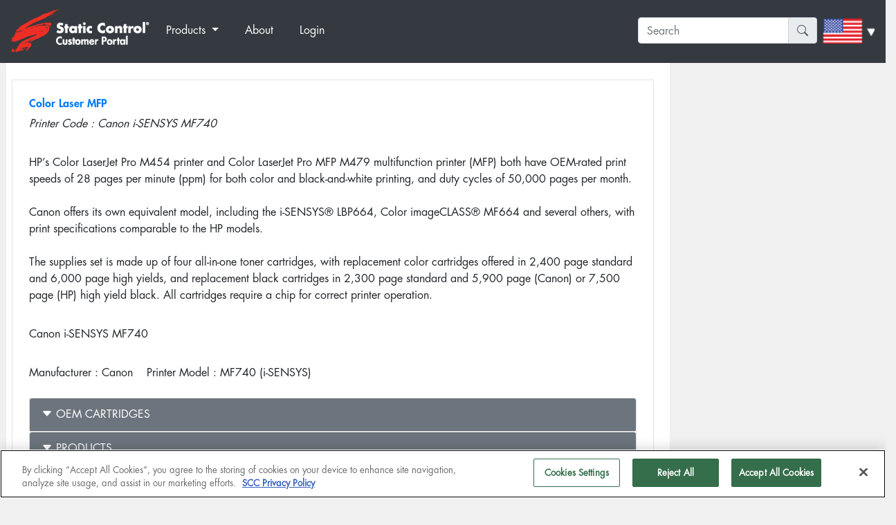

--- FILE ---
content_type: text/html; charset=utf-8
request_url: https://customer.scc-inc.com/Products/Printers/Canon%20i-SENSYS%20MF740
body_size: 53252
content:
<!DOCTYPE html>
<html>
<head>
    <!-- OneTrust Cookies Consent Notice start for scc-inc.com -->
    <script src="https://cdn.cookielaw.org/scripttemplates/otSDKStub.js" type="text/javascript" charset="UTF-8" data-domain-script="2daaef26-71d8-474e-9eb2-ccfcb921c2c7"></script>
    <script type="text/javascript">
        function OptanonWrapper() { }
    </script>
    <!-- OneTrust Cookies Consent Notice end for scc-inc.com -->

    <meta charset="utf-8" />
    <meta name="author" content="John Scadden - Sharky99x" />
    <meta name="viewport" content="width=device-width, initial-scale=1.0" />
    <meta http-equiv="Cache-Control" content="no-cache, no-store, must-revalidate" />
    <meta http-equiv="Pragma" content="no-cache" />
    <meta http-equiv="Expires" content="0" />

    <title> - SCC ECOM Portal</title>

    <script src="/bundles/jquery?v=NO0QI0uYKFlQdqJaBQeZLy8m0rfXF4uX_XQdBBY4Tz41"></script>

    <script src="/bundles/jqueryval?v=a93oPFgODUfayRvMOGDrVQ-5cKhHah-SZbLz-Rcl5-E1"></script>

    <script src="/bundles/modernizr?v=inCVuEFe6J4Q07A0AcRsbJic_UE5MwpRMNGcOtk94TE1"></script>


    <script src="/bundles/bootstrap?v=TF-Qkr_JTLYNiVi2ggSbspdJzlIY6TYJLv6nbDnR8uE1"></script>

    <script src="/bundles/3party?v=BnWrUNvC12SFvSDVG6HVUhHW_bQOMXJOccpxSeaSL7A1"></script>

    <link href="/Content/css?v=uoLcTAkZtxDTjqEG6kKUv59H7c_CdU8ryLG78VWY21o1" rel="stylesheet"/>

    <link rel="stylesheet" href="https://cdn.jsdelivr.net/npm/bootstrap-icons@1.9.1/font/bootstrap-icons.css">

</head>
<body>
    <div class="container-fluid header p-0">
        <div class="navbar navbar-expand-lg navbar-light bg-dark navbar-fixed-top">
            <nav class="w-100 navbar fixed-top navbar-expand-lg navbar-dark bg-dark">
    <a class="navbar-brand" href="/">
        <img src="/Images/Header_logo-and-customer-portal.png" width="200" alt="Static Control" title="Static Control" />
    </a>
    <button class="navbar-toggler" type="button" data-toggle="collapse" data-target="#navbarNavDropdown" aria-controls="navbarNavDropdown" aria-expanded="false" aria-label="Toggle navigation">
        <span class="navbar-toggler-icon"></span>
    </button>

    <div class="collapse navbar-collapse" id="navbarNavDropdown">
        <ul class="navbar-nav mr-auto">
                        <li class="nav-item dropdown">
                            <a href="#" class="nav-link dropdown-toggle" data-toggle="dropdown" role="button" aria-haspopup="true" aria-expanded="false">
                                <span class="nav-label">Products</span> <span class="caret"></span>
                            </a>
                                <ul class="dropdown-menu">
                                            <li class="nav-item">
                                                <a class="nav-link dropdown-item" href="/Products/Search">Search</a>

                                                <!-- div class="dropdown-divider"><div> -->
                                            </li>
                                            <li class="nav-item">
                                                <a class="nav-link dropdown-item" href="/Products/Search_TechDocs">Technical Documents Search</a>

                                                <!-- div class="dropdown-divider"><div> -->
                                            </li>
                                </ul>
                        </li>
                        <li class="nav-item">
                            <a class="nav-link" href="https://www.scc-inc.com">About</a>
                        </li>

                <li class="nav-item">
                    <a href="/Account/Login" class="nav-link">Login</a>
                </li>

        </ul>


        <form id="frmMenuSearch" class="frmProdSearch form-inline my-2 my-lg-0 ui-front">
            <div class="input-group md-form form-sm form-2 pl-0">
                <input class="form-control my-0 py-1 grey-border prod-autocomplete" id="if-SearchBar" type="text" placeholder="Search" aria-label="Search">
                <div class="input-group-append">
                    <button class="input-group-text red lighten-3" id="basic-text1" type="submit">
                        <svg width="1em" height="1em" viewBox="0 0 16 16" class="bi bi-search" fill="currentColor" xmlns="http://www.w3.org/2000/svg">
                            <path fill-rule="evenodd" d="M10.442 10.442a1 1 0 0 1 1.415 0l3.85 3.85a1 1 0 0 1-1.414 1.415l-3.85-3.85a1 1 0 0 1 0-1.415z" />
                            <path fill-rule="evenodd" d="M6.5 12a5.5 5.5 0 1 0 0-11 5.5 5.5 0 0 0 0 11zM13 6.5a6.5 6.5 0 1 1-13 0 6.5 6.5 0 0 1 13 0z" />
                        </svg>
                    </button>
                </div>
            </div>
        </form>
        <div class="pl-2 text-white">
                <div role="button" data-placement="bottom" data-popover-content="#PU_Region" data-toggle="region_popover" data-trigger="click">
                    <img src="\Images\Locales\Flag_en_US_selected.png" alt="United States" title="United States" id="SiteSelector" width="75" />
                    <!-- Content for Popover #1 -->
                    <div class="hide" id="PU_Region" data-placement="bottom" data-popover-content="#PU_Region" data-toggle="region_popover" data-trigger="click">
                        <div class="popover-body">
                                <div class="row p-1 pl-3 pr-3 text-white font-weight-bold text-center align-content-center">
                                    <div class="col">Choose Region</div>
                                </div>
                                    <div class="row p-1 pl-3 pr-3">
                                        <a class="link-white" href="javascript:void(0)" onclick="ChangeSite(2);">
                                            <img src="\Images\Locales\Flag_en_US.png" alt="United States" title="United States" width="40" /> United States
                                        </a>
                                    </div>
                                    <div class="row p-1 pl-3 pr-3">
                                        <a class="link-white" href="javascript:void(0)" onclick="ChangeSite(3);">
                                            <img src="\Images\Locales\Flag_en_CA.png" alt="Canada" title="Canada" width="40" /> Canada
                                        </a>
                                    </div>
                        </div>
                    </div>
                </div>
        </div>
                </div>
    </nav>

    <script type="text/javascript">
        $(function () {
            $('[data-toggle="region_popover"]').popover({
                html: true,
                sanitize: false,
                content: function () {
                    var content = $(this).attr("data-popover-content");
                    //console.log($(content).children(".popover-body").html());
                    return $(content).children(".popover-body").html();
                },
                template: '<div class="popover popover-region" role="tooltip"><div class="arrow"></div><h3 class="popover-header"></h3><div class="popover-body"></div></div>'

            });



        });
    </script>

        </div>
    </div>
    <div class="container-fluid body-content p-0">
        
        <div class="row p-0 flex-sm-row-reverse flex-lg-row">
            <div class="AreaPanes Pane-Main col-sm-12 col-lg-9 p-0 pl-4 order-sm-2 order-lg-1">
                <div id="MainPane" class="container-fluid p-2 pt-3 bg-white">
                    



<div class="container-fluid pl-0 mb-5">
    <div class="row mb-lg-2"></div>





    <div class="row mt-2">
        <div class="col-12">
                <div class="col border p-4 ProductDetails">
                    <div class="row">
                        <div class="col-12 pl-0">
                            <div class="col-12 Product-Web_Name h3 text-black-50 mb-0">
                                <h4 class="text-primary">Color Laser MFP</h4>
                            
                            </div>
                            <div class="col-12 Product-Code mb-3 mt-0"><em>Printer Code : Canon i-SENSYS MF740</em></div>
                        </div>
                    </div>
                    <div class="row">
                        <div class="col-12 mb-3">
                            HP&rsquo;s Color LaserJet Pro M454 printer and Color LaserJet Pro MFP M479 multifunction printer (MFP) both have OEM-rated print speeds of 28 pages per minute (ppm) for both color and black-and-white printing, and duty cycles of 50,000 pages per month.<br />
<br />
Canon offers its own equivalent model, including the i-SENSYS&reg; LBP664, Color imageCLASS&reg; MF664 and several others, with print specifications comparable to the HP models.<br />
<br />
The supplies set is made up of four all-in-one toner cartridges, with replacement color cartridges offered in 2,400 page standard and 6,000 page high yields, and replacement black cartridges in 2,300 page standard and 5,900 page (Canon) or 7,500 page (HP) high yield black. All cartridges require a chip for correct printer operation.
                        </div>
                    </div>
                    <div class="row">
                        <div class="col-12 mb-3">
                            Canon i-SENSYS MF740
                        </div>
                    </div>
                    <div class="row mb-2">
                        <div class="col-12 Product-Type">
                            <div class="col-auto Product-Type d-inline-block pl-0">
                                <label>Manufacturer : </label>
                                <span>Canon</span>
                            </div>
                            <div class="col-auto Product-SubType d-inline-block pl-0">
                                <label>Printer Model : </label>
                                <span>MF740 (i-SENSYS)</span>
                            </div>
                        </div>
                    </div>
                    <div class="row">
                        <div class="col-12 Product-CrossRef mb-2">
                            <div id="accordion">
                                    <div class="card">
                                        <div class="card-header p-1  bg-secondary" id="headingCartridges">
                                            <h5 class="mb-0">
                                                <button class="btn text-uppercase text-white w-100 text-left " data-toggle="collapse" data-target="#collapseCartridges" aria-expanded="false" aria-controls="collapseCartridges">
                                                    <i class="bi bi-caret-down-fill"></i>&nbsp;OEM Cartridges
                                                </button>
                                            </h5>
                                        </div>
                                        <div id="collapseCartridges" class="collapse" aria-labelledby="headingCartridges" data-parent="#accordion">
                                            <div class="card-body Product-OEMPN">
                                                    <div class="row no-gutters">
        <div class="col-3 pr-2">
            Code
        </div>
        <div class="col-5 pr-2">

        </div>
        <div class="col-2 pr-2">
            OEM Yield
        </div>
        <div class="col-2">
            Regions
        </div>
    </div>
        <div class="row no-gutters">
            <div class="col-3 pr-2">
                <a href="/Products/Cartridges/3013C001 (CRG-055)">3013C001 (CRG-055)</a>
            </div>
            <div class="col-5 pr-2">
                3013C001 (CRG-055) for imageCLASS LBP664 Yellow
            </div>
            <div class="col-2 pr-2">
                2100
            </div>
            <div class="col-2">
                NA
            </div>
        </div>
        <div class="row no-gutters">
            <div class="col-3 pr-2">
                <a href="/Products/Cartridges/3014C001 (CRG-055)">3014C001 (CRG-055)</a>
            </div>
            <div class="col-5 pr-2">
                3014C001 (CRG-055) for imageCLASS LBP664 Magenta
            </div>
            <div class="col-2 pr-2">
                2100
            </div>
            <div class="col-2">
                NA
            </div>
        </div>
        <div class="row no-gutters">
            <div class="col-3 pr-2">
                <a href="/Products/Cartridges/3015C001 (CRG-055)">3015C001 (CRG-055)</a>
            </div>
            <div class="col-5 pr-2">
                3015C001 (CRG-055) for imageCLASS LBP664 Cyan
            </div>
            <div class="col-2 pr-2">
                2100
            </div>
            <div class="col-2">
                NA
            </div>
        </div>
        <div class="row no-gutters">
            <div class="col-3 pr-2">
                <a href="/Products/Cartridges/3016C001 (CRG-055)">3016C001 (CRG-055)</a>
            </div>
            <div class="col-5 pr-2">
                3016C001 (CRG-055) for imageCLASS LBP664 Black
            </div>
            <div class="col-2 pr-2">
                2300
            </div>
            <div class="col-2">
                NA
            </div>
        </div>
        <div class="row no-gutters">
            <div class="col-3 pr-2">
                <a href="/Products/Cartridges/3017C001 (CRG-055H)">3017C001 (CRG-055H)</a>
            </div>
            <div class="col-5 pr-2">
                3017C001 (CRG-055H) for imageCLASS LBP664 HY Yellow
            </div>
            <div class="col-2 pr-2">
                5900
            </div>
            <div class="col-2">
                NA
            </div>
        </div>
        <div class="row no-gutters">
            <div class="col-3 pr-2">
                <a href="/Products/Cartridges/3018C001 (CRG-055H)">3018C001 (CRG-055H)</a>
            </div>
            <div class="col-5 pr-2">
                3018C001 (CRG-055H) for imageCLASS LBP664 HY Magenta
            </div>
            <div class="col-2 pr-2">
                5900
            </div>
            <div class="col-2">
                NA
            </div>
        </div>
        <div class="row no-gutters">
            <div class="col-3 pr-2">
                <a href="/Products/Cartridges/3019C001 (CRG-055H)">3019C001 (CRG-055H)</a>
            </div>
            <div class="col-5 pr-2">
                3019C001 (CRG-055H) for imageCLASS LBP664 HY Cyan
            </div>
            <div class="col-2 pr-2">
                5900
            </div>
            <div class="col-2">
                NA
            </div>
        </div>
        <div class="row no-gutters">
            <div class="col-3 pr-2">
                <a href="/Products/Cartridges/3020C001 (CRG-055H)">3020C001 (CRG-055H)</a>
            </div>
            <div class="col-5 pr-2">
                3020C001 (CRG-055H) for imageCLASS LBP664 HY Black
            </div>
            <div class="col-2 pr-2">
                7600
            </div>
            <div class="col-2">
                NA
            </div>
        </div>

                                            </div>
                                        </div>
                                    </div>
                                                                    <div class="card">
                                        <div class="card-header p-1  bg-secondary" id="headingProducts">
                                            <h5 class="mb-0">
                                                <button class="btn text-uppercase text-white w-100 text-left collapsed" data-toggle="collapse" data-target="#collapseProducts" aria-expanded="true" aria-controls="collapseProducts">
                                                    <i class="bi bi-caret-down-fill"></i>&nbsp;Products
                                                </button>
                                            </h5>
                                        </div>
                                        <div id="collapseProducts" class="collapse show" aria-labelledby="headingProducts" data-parent="#accordion">
                                            <div class="card-body Product-OEMPN">
                                                        <div class="row">
            <div class="col-12">Cartridge</div>
        </div>
        <div class="row">
            <div class="col-3">
                <a href="/Products/Catalog/002-04-SRG055C">002-04-SRG055C</a>
            </div>
            <div class="col-8">
                Non-OEM Compatible Replacement Cartridge for Canon&#174; CRG-055C (2.1K) Cyan
            </div>
        </div>
        <div class="row">
            <div class="col-3">
                <a href="/Products/Catalog/002-04-SRG055HC">002-04-SRG055HC</a>
            </div>
            <div class="col-8">
                Non-OEM Compatible Replacement Cartridge for Canon&#174; CRG-055H (5.9K) Cyan
            </div>
        </div>
        <div class="row">
            <div class="col-3">
                <a href="/Products/Catalog/002-04-SRG055HK">002-04-SRG055HK</a>
            </div>
            <div class="col-8">
                Non-OEM Compatible Replacement Cartridge for Canon&#174; CRG-055H (7.6K) Black
            </div>
        </div>
        <div class="row">
            <div class="col-3">
                <a href="/Products/Catalog/002-04-SRG055HM">002-04-SRG055HM</a>
            </div>
            <div class="col-8">
                Non-OEM Compatible Replacement Cartridge for Canon&#174; CRG-055H (5.9K) Magenta
            </div>
        </div>
        <div class="row">
            <div class="col-3">
                <a href="/Products/Catalog/002-04-SRG055HY">002-04-SRG055HY</a>
            </div>
            <div class="col-8">
                Non-OEM Compatible Replacement Cartridge for Canon&#174; CRG-055H (5.9K) Yellow
            </div>
        </div>
        <div class="row">
            <div class="col-3">
                <a href="/Products/Catalog/002-04-SRG055K">002-04-SRG055K</a>
            </div>
            <div class="col-8">
                Non-OEM Compatible Replacement Cartridge for Canon&#174; CRG-055K (2.3K) Black
            </div>
        </div>
        <div class="row">
            <div class="col-3">
                <a href="/Products/Catalog/002-04-SRG055M">002-04-SRG055M</a>
            </div>
            <div class="col-8">
                Non-OEM Compatible Replacement Cartridge for Canon&#174; CRG-055M (2.1K) Magenta
            </div>
        </div>
        <div class="row">
            <div class="col-3">
                <a href="/Products/Catalog/002-04-SRG055Y">002-04-SRG055Y</a>
            </div>
            <div class="col-8">
                Non-OEM Compatible Replacement Cartridge for Canon&#174; CRG-055Y (2.1K) Yellow
            </div>
        </div>
        <hr />
        <div class="row">
            <div class="col-12">Smartchip</div>
        </div>
        <div class="row">
            <div class="col-3">
                <a href="/Products/Catalog/C664CP-C">C664CP-C</a>
            </div>
            <div class="col-8">
                Replacement Chip for use in Canon CRG-055 (2.1K) Cyan
            </div>
        </div>
        <div class="row">
            <div class="col-3">
                <a href="/Products/Catalog/C664CP-HYC">C664CP-HYC</a>
            </div>
            <div class="col-8">
                Replacement Chip for use in Canon CRG-055 (5.9K) Cyan
            </div>
        </div>
        <div class="row">
            <div class="col-3">
                <a href="/Products/Catalog/C664CP-HYK">C664CP-HYK</a>
            </div>
            <div class="col-8">
                Replacement Chip for use in Canon CRG-055 (7.6K) Black
            </div>
        </div>
        <div class="row">
            <div class="col-3">
                <a href="/Products/Catalog/C664CP-HYM">C664CP-HYM</a>
            </div>
            <div class="col-8">
                Replacement Chip for use in Canon CRG-055 (5.9K) Magenta
            </div>
        </div>
        <div class="row">
            <div class="col-3">
                <a href="/Products/Catalog/C664CP-HYY">C664CP-HYY</a>
            </div>
            <div class="col-8">
                Replacement Chip for use in Canon CRG-055 (5.9K) Yellow
            </div>
        </div>
        <div class="row">
            <div class="col-3">
                <a href="/Products/Catalog/C664CP-K">C664CP-K</a>
            </div>
            <div class="col-8">
                Replacement Chip for use in Canon CRG-055 (2.3K) Black
            </div>
        </div>
        <div class="row">
            <div class="col-3">
                <a href="/Products/Catalog/C664CP-M">C664CP-M</a>
            </div>
            <div class="col-8">
                Replacement Chip for use in Canon CRG-055 (2.1K) Magenta
            </div>
        </div>
        <div class="row">
            <div class="col-3">
                <a href="/Products/Catalog/C664CP-Y">C664CP-Y</a>
            </div>
            <div class="col-8">
                Replacement Chip for use in Canon CRG-055 (2.1K) Yellow
            </div>
        </div>
        <hr />
        <div class="row">
            <div class="col-12">Drum</div>
        </div>
        <div class="row">
            <div class="col-3">
                <a href="/Products/Catalog/PGDRHM452-5">PGDRHM452-5</a>
            </div>
            <div class="col-8">
                Odyssey Drum with Patented ZeroTwist Gear Technology for Cartridges used in HP M452
            </div>
        </div>
        <hr />
        <div class="row">
            <div class="col-12">Color Toner</div>
        </div>
        <div class="row">
            <div class="col-3">
                <a href="/Products/Catalog/HM254-10KG-COS">HM254-10KG-COS</a>
            </div>
            <div class="col-8">
                Odyssey Toner for use in HP M252/254/452 10kg Cyan
            </div>
        </div>
        <div class="row">
            <div class="col-3">
                <a href="/Products/Catalog/HM254-10KG-KOS">HM254-10KG-KOS</a>
            </div>
            <div class="col-8">
                Odyssey Toner for use in HP M252/254/452 10kg Black
            </div>
        </div>
        <div class="row">
            <div class="col-3">
                <a href="/Products/Catalog/HM254-10KG-MOS">HM254-10KG-MOS</a>
            </div>
            <div class="col-8">
                Odyssey Toner for use in HP M252/254/452 10kg Magenta
            </div>
        </div>
        <div class="row">
            <div class="col-3">
                <a href="/Products/Catalog/HM254-10KG-YOS">HM254-10KG-YOS</a>
            </div>
            <div class="col-8">
                Odyssey Toner for use in HP M252/254/452 10kg Yellow
            </div>
        </div>
        <div class="row">
            <div class="col-3">
                <a href="/Products/Catalog/HM254-1KG-COS">HM254-1KG-COS</a>
            </div>
            <div class="col-8">
                Odyssey Toner for use in HP M252/254/452 1kg Cyan
            </div>
        </div>
        <div class="row">
            <div class="col-3">
                <a href="/Products/Catalog/HM254-1KG-KOS">HM254-1KG-KOS</a>
            </div>
            <div class="col-8">
                Odyssey Toner for use in HP M252/254/452 1kg Black
            </div>
        </div>
        <div class="row">
            <div class="col-3">
                <a href="/Products/Catalog/HM254-1KG-MAOS">HM254-1KG-MAOS</a>
            </div>
            <div class="col-8">
                Odyssey Toner for use in HP M252/254/452 1kg Magenta
            </div>
        </div>
        <div class="row">
            <div class="col-3">
                <a href="/Products/Catalog/HM254-1KG-YOS">HM254-1KG-YOS</a>
            </div>
            <div class="col-8">
                Odyssey Toner for use in HP M252/254/452 1kg Yellow
            </div>
        </div>
        <div class="row">
            <div class="col-3">
                <a href="/Products/Catalog/MPTCOL-10KGCOS3">MPTCOL-10KGCOS3</a>
            </div>
            <div class="col-8">
                Odyssey 3 Multi-Purpose Toner for use in Various HP Cartridges 10kg Cyan
            </div>
        </div>
        <div class="row">
            <div class="col-3">
                <a href="/Products/Catalog/MPTCOL-10KGKOS3">MPTCOL-10KGKOS3</a>
            </div>
            <div class="col-8">
                Odyssey 3 Multi-Purpose Toner for use in Various HP Cartridges 10kg Black
            </div>
        </div>
        <div class="row">
            <div class="col-3">
                <a href="/Products/Catalog/MPTCOL-10KGMOS3">MPTCOL-10KGMOS3</a>
            </div>
            <div class="col-8">
                Odyssey 3 Multi-Purpose Toner for use in Various HP Cartridges 10kg Magenta
            </div>
        </div>
        <div class="row">
            <div class="col-3">
                <a href="/Products/Catalog/MPTCOL-10KGYOS3">MPTCOL-10KGYOS3</a>
            </div>
            <div class="col-8">
                Odyssey 3 Multi-Purpose Toner for use in Various HP Cartridges 10kg Yellow
            </div>
        </div>
        <div class="row">
            <div class="col-3">
                <a href="/Products/Catalog/MPTCOL-1KG-COS3">MPTCOL-1KG-COS3</a>
            </div>
            <div class="col-8">
                Odyssey 3 Multi-Purpose Toner for use in Various HP Cartridges 1kg Cyan
            </div>
        </div>
        <div class="row">
            <div class="col-3">
                <a href="/Products/Catalog/MPTCOL-1KG-KOS3">MPTCOL-1KG-KOS3</a>
            </div>
            <div class="col-8">
                Odyssey 3 Multi-Purpose Toner for use in Various HP Cartridges 1kg Black
            </div>
        </div>
        <div class="row">
            <div class="col-3">
                <a href="/Products/Catalog/MPTCOL-1KG-MOS3">MPTCOL-1KG-MOS3</a>
            </div>
            <div class="col-8">
                Odyssey 3 Multi-Purpose Toner for use in Various HP Cartridges 1kg Magenta
            </div>
        </div>
        <div class="row">
            <div class="col-3">
                <a href="/Products/Catalog/MPTCOL-1KG-YOS3">MPTCOL-1KG-YOS3</a>
            </div>
            <div class="col-8">
                Odyssey 3 Multi-Purpose Toner for use in Various HP Cartridges 1kg Yellow
            </div>
        </div>
        <hr />
        <div class="row">
            <div class="col-12">Empty Hoppers</div>
        </div>
        <div class="row">
            <div class="col-3">
                <a href="/Products/Catalog/HM452EMPTY">HM452EMPTY</a>
            </div>
            <div class="col-8">
                Empty Hopper for use in HP M452/M447
            </div>
        </div>
        <hr />
        <div class="row">
            <div class="col-12">Parts</div>
        </div>
        <div class="row">
            <div class="col-3">
                <a href="/Products/Catalog/HM252DRBSHIM">HM252DRBSHIM</a>
            </div>
            <div class="col-8">
                Doctor Blade Shim for use in HP M252
            </div>
        </div>
        <div class="row">
            <div class="col-3">
                <a href="/Products/Catalog/HM252DRSBLD-1W">HM252DRSBLD-1W</a>
            </div>
            <div class="col-8">
                Replacement Developer Roller Sealing Blade for use in HP M252
            </div>
        </div>
        <div class="row">
            <div class="col-3">
                <a href="/Products/Catalog/HM252RBLDS-1W">HM252RBLDS-1W</a>
            </div>
            <div class="col-8">
                Replacement Recovery &amp; Retaining Blade for use in HP M252
            </div>
        </div>
        <div class="row">
            <div class="col-3">
                <a href="/Products/Catalog/HM452SHPROT-2">HM452SHPROT-2</a>
            </div>
            <div class="col-8">
                Replacement Shipping Protector for use in HP M183, M255, &amp; M452
            </div>
        </div>
        <div class="row">
            <div class="col-3">
                <a href="/Products/Catalog/HM454CONVKIT">HM454CONVKIT</a>
            </div>
            <div class="col-8">
                Conversion Kit for HP M454
            </div>
        </div>
        <div class="row">
            <div class="col-3">
                <a href="/Products/Catalog/HM454SHPROT">HM454SHPROT</a>
            </div>
            <div class="col-8">
                Replacement Shipping Protector for use in HP M183, M255, M452 &amp; M454
            </div>
        </div>
        <hr />
        <div class="row">
            <div class="col-12">Wiper Blade</div>
        </div>
        <div class="row">
            <div class="col-3">
                <a href="/Products/Catalog/HM252WBLD-10">HM252WBLD-10</a>
            </div>
            <div class="col-8">
                Replacement Wiper Blade for use in HP M252
            </div>
        </div>
        <hr />


                                            </div>
                                        </div>
                                    </div>
                            </div>
                        </div>
                    </div>
                    <div class="row mb-1 mt-2">
                        <div class="col-12">
                            <ul class="nav nav-tabs" id="ProductTab" role="tablist">
                                <li class="nav-item">
                                    <a class="nav-link active" id="description-tab" data-toggle="tab" href="#description" role="tab" aria-controls="description" aria-selected="true">Description</a>
                                </li>
                                <li class="nav-item">
                                    <a class="nav-link" id="specs-tab" data-toggle="tab" href="#specs" role="tab" aria-controls="specs" aria-selected="false">Technical Specs</a>
                                </li>
                            </ul>
                            <div class="tab-content border border-info" id="ProductTabContent">
                                <div class="tab-pane fade show active" id="description" role="tabpanel" aria-labelledby="description-tab">
                                    <div class="row p-3">
                                        <div class="col-12">
                                            Color Laser MFP
                                        </div>
                                    </div>
                                    <div class="row p-3">
                                        <div class="col-12">
                                            Canon i-SENSYS MF740
                                        </div>
                                    </div>
                                </div>
                                <div class="tab-pane fade" id="specs" role="tabpanel" aria-labelledby="specs-tab">
                                    <div class="row p-3">
                                        <div class="col-12">
                                            <div class="row">
                                                <div class="col-6">
                                                    <div class="col-4  d-inline-block">Manufacturer</div>
                                                    <div class="col-4  d-inline-block">Canon</div>
                                                </div>
                                                <div class="col-6">
                                                    <div class="col-4  d-inline-block">Model</div>
                                                    <div class="col-4  d-inline-block">MF740 (i-SENSYS)</div>
                                                </div>
                                            </div>
                                            <div class="row">
                                                <div class="col-6">
                                                    <div class="col-4  d-inline-block">Intro Price</div>
                                                    <div class="col-4  d-inline-block">0.00 </div>
                                                </div>
                                                <div class="col-6">
                                                    <div class="col-4  d-inline-block">Release Date</div>
                                                    <div class="col-4  d-inline-block"></div>
                                                </div>
                                            </div>
                                            <div class="row">
                                                <div class="col-6">
                                                    <div class="col-4  d-inline-block">Type</div>
                                                    <div class="col-4  d-inline-block">Color</div>
                                                </div>
                                                <div class="col-6">
                                                    <div class="col-4  d-inline-block">Sub Type</div>
                                                    <div class="col-4  d-inline-block">Laser MFP</div>
                                                </div>
                                            </div>
                                            <div class="row">
                                                <div class="col-6">
                                                    <div class="col-4  d-inline-block">Color FPOT</div>
                                                    <div class="col-4  d-inline-block">0.00</div>
                                                </div>
                                                <div class="col-6">
                                                    <div class="col-4  d-inline-block">Color PPM</div>
                                                    <div class="col-4  d-inline-block">27.00</div>
                                                </div>
                                            </div>
                                            <div class="row">
                                                <div class="col-6">
                                                    <div class="col-4  d-inline-block">Mono FPOT</div>
                                                    <div class="col-4  d-inline-block">0.00</div>
                                                </div>
                                                <div class="col-6">
                                                    <div class="col-4  d-inline-block">Mono PPM</div>
                                                    <div class="col-4  d-inline-block">27.00</div>
                                                </div>
                                            </div>
                                            <div class="row">
                                                <div class="col-6">
                                                    <div class="col-4  d-inline-block">Duty Cycle</div>
                                                    <div class="col-4  d-inline-block">50000</div>
                                                </div>
                                            </div>
                                        </div>
                                    </div>
                                </div>


                            </div>

                        </div>


                    </div>

                </div>
        </div>
    </div>

</div>

                </div>
            </div>
            <div class="AreaPanes Pane-Notification col-sm-12 col-lg-3 mt-3 p-2 order-sm-1 order-lg-2">
                <div id="NotificationPane">
    <div class="row no-gutters">
        <div class="col-12" id="HotPanel_Cart"></div>
    </div>
    <div class="row no-gutters mt-3">
        <div class="col-12" id="HotPanel_QuickSearch"></div>
    </div>

</div>
<div class="alert alert-success hide" id="cart-success-alert">
    <button type="button" class="close" data-dismiss="alert">x</button>
    <strong>Success! </strong> Product have added to your cart.
</div>

<script type="text/javascript">

    function LoadPanels() {
        console.log('Loading All Hot Panels...');
        Load_HotPanel_Cart();
        Load_HotPanel_QuickSearch();
    }

    function Load_HotPanel_Cart() {
        console.log('Loading HotPanel_Cart...');
        $('#HotPanel_Cart').html(spinner);
        var url = '/HotPanel/LoadCart';
        $.ajax({
            url: url,
            data: { HideCart: 'False' },
            cache: true,
            type: "POST",
            async: true,
            success: function (data) {
                $('#HotPanel_Cart').html(data);
            },
            error: function (e) {
                $('#HotPanel_Cart').html('<span class="alert alert-danger">Error loading results</span>');
            }
        });
    }

    function Load_HotPanel_QuickSearch() {
        console.log('Loading HotPanel_QuickSearch...');
        $('#HotPanel_QuickSearch').html(spinner);
        var url = '/HotPanel/LoadQuickSearch';
        $.ajax({
            url: url,
            data: {},
            cache: false,
            type: "POST",
            success: function (data) {
                $('#HotPanel_QuickSearch').html(data);
            },
            error: function (e) {
                $('#HotPanel_QuickSearch').html('<span class="alert alert-danger">Error loading results</span>');
            }
        });
    }

</script>
            </div>

        </div>

        <hr />
        <footer>
            <div> 

<div class="row col-12 text-black-50">

    <div class="col-12 col-md-8">
        <div class="container mt-3">
            <div class="row col-12 ">
                <div class="col-12 col-md-4 text-left">
                    <a href="https://www.scc-inc.com/Contact" target="_blank" rel="noopener noreferrer"><h3 class="footer_font font-weight-bold text-black-50">Email Subscriptions </h3></a>

                    <a href="https://www.scc-inc.com/warranty" target="_blank" rel="noopener noreferrer">
                        <h3 class="footer_font font-weight-bold text-black-50">Warranty</h3>
                    </a>
                    <a href="https://www.scc-inc.com/Privacy" target="_blank" rel="noopener noreferrer"><h3 class="footer_font font-weight-bold text-black-50">Privacy</h3></a>
                    <a href="https://www.scc-inc.com/Utility/Terms-and-Conditions" target="_blank"><h3 class="footer_font font-weight-bold text-black-50">Terms and Conditions</h3></a>
                </div>
                <div class="col-12 col-md-4 text-left">
                    <a href=" https://www.scc-inc.com/Utility/Legal-Notices" target="_blank" rel="noopener noreferrer">
                        <h3 class="footer_font font-weight-bold text-black-50">Legal Notices</h3>
                    </a>
                    <a href="https://www.scc-inc.com/Utility/ISO-Certification" target="_blank" rel="noopener noreferrer">
                        <h3 class="footer_font font-weight-bold text-black-50">ISO Certification</h3>
                    </a>
                    <a href="https://www.scc-inc.com/Utility/Credit-Application" target="_blank" rel="noopener noreferrer"><h3 class="footer_font font-weight-bold text-black-50">Credit Application</h3></a>
                </div>
                <div class="col-12 col-md-4 text-left">
                    <a href="https://www.scc-inc.com/Utility/Resale-Certificates" target="_blank" rel="noopener noreferrer">
                        <h3 class="footer_font font-weight-bold text-black-50">Resale Certificates</h3>
                    </a>
                    <a href="https://www.scc-inc.com/IP-Notices" target="_blank" rel="noopener noreferrer">
                        <h3 class="footer_font font-weight-bold text-black-50">IP Notices</h3>
                    </a>
                    <a href="https://www.scc-inc.com/Utility/Compliance-Statements" target="_blank" rel="noopener noreferrer"><h3 class="footer_font font-weight-bold text-black-50">Compliance Statements</h3></a>
                </div>

            </div>


        </div>



    </div>

    <div class="col-12 col-md-4">
        <div class="container mt-3">

            <div class="row mt-3">
                <div class="row col-sm-12 col-md-8 text-center">

                    <div class="col-3 col-md-2">
                        <a href="https://www.linkedin.com/company/static-control-components/" target="_blank" rel="noopener noreferrer">
                            <img class="w-100" alt="LinkedIn" src="/images/icon_linkedin.png" />
                        </a>
                    </div>
                    <div class="col-3 col-md-2">
                        <a href="https://www.facebook.com/StaticControlUS/" target="_blank" rel="noopener noreferrer">
                            <img class="w-100" alt="Facebook" src="/images/icon_facebook.png" />
                        </a>
                    </div>
                    <div class="col-3 col-md-2">
                        <a href="https://www.youtube.com/user/StaticControlTV/" target="_blank" rel="noopener noreferrer">
                            <img class="w-100" alt="YouTube" src="/images/icon_youtube.png" />
                        </a>
                    </div>
                    <div class="col-3 col-md-2">
                        <a href="https://twitter.com/staticcontrolus/" target="_blank" rel="noopener noreferrer">
                            <img class="w-100" alt="Twitter" src="/images/icon_twitter.png" />
                        </a>
                    </div>
                    <div class="col-1 col-md-4">

                    </div>

                </div>
            </div>

            <div class="row text-center mt-3">
                <div class="col-12 col-md-8 text-left">
                    <a href="https://www.scc-inc.com/"  target="_blank" rel="noopener noreferrer">
                        <img class="w-50" alt="Static Control" title="Static Control"  src="/Images/static_control_logo_black.png" />
                    </a>
                </div>
            </div>

            <div class="row text-left mt-3">

                <div class="col-6 col-sm-5 text-left">

                    <h5 class="font-weight-bold text-left">
                        Global Headquarters:
                    </h5>
                    <h5 class="font-weight-bold text-left">
                        Static Control<br>
                        3010 Lee Avenue<br>
                        Sanford, NC 27332<br>
                        PO Box 152<br>
                        Sanford, NC 27331<br>
                    </h5>
                </div>
                <div class="col-6 col-sm-5 text-left">

                    <h5 class="font-weight-bold text-left">
                        European Headquarters:
                    </h5>

                    <h5 class="font-weight-bold text-left">
                        Static Control Components (Europe) Limited <br>
                        Imperium, Imperial Way<br>
                        Reading, Berkshire <br>
                        RG2 0TD United Kingdom<br>
                    </h5>

                </div>
            </div>
        </div>
    </div>


    <div class="col-12 col-md-8">
        <div class="container mt-3">
             <div class="row col-12 mt-0 mb-5">

                <h5 class="font-weight-bold text-left">
                    ©Static Control Components, Inc. All rights reserved worldwide. <br>
                    Other product brand names may be trademarks or registered trademarks of their respective owners and are mentioned for reference purposes only.
                </h5>

            </div>


    </div>



</div>
    </div></div>
        </footer>
    </div>

    <!-- Modal Error -->
<div class="modal fade" id="modalError" data-backdrop="static" tabindex="-1" role="dialog" aria-labelledby="modalErrorLabel" aria-hidden="true">
    <div class="modal-dialog" role="document">
        <div class="modal-content">
            <div class="modal-header alert-danger">
                <h5 class="modal-title w-100 text-center" id="modalErrorLabel">Error</h5>
                <button type="button" class="close" data-dismiss="modal" aria-label="Close">
                    <span aria-hidden="true">&times;</span>
                </button>
            </div>
            <div class="modal-body">
                <span id="modal-body-default-message">
                    <p>Sorry, Something went wrong and your request could not be completed.</p>
                    <p>Please try again.</p>
                </span>
                <span id="modal-body-error-message"></span>
            </div>
            <div class="modal-footer">
                <button type="button" class="btn btn-secondary" data-dismiss="modal">Close</button>
            </div>
        </div>
    </div>
</div>

    <!-- Modal Error -->
<div class="modal fade" id="modalSuccess" data-backdrop="static" tabindex="-1" role="dialog" aria-labelledby="modalSuccessLabel" aria-hidden="true">
    <div class="modal-dialog" role="document">
        <div class="modal-content">
            <div class="modal-header alert-success">
                <h5 class="modal-title w-100 text-center" id="modalSuccessLabel">Success!</h5>
                <button type="button" class="close" data-dismiss="modal" aria-label="Close">
                    <span aria-hidden="true">&times;</span>
                </button>
            </div>
            <div class="modal-body">
                <span id="modal-body-success-message"></span>
            </div>
        </div>
    </div>
</div>

    <!--Modal View Profile -->
<div class="modal fade" id="modalViewProfile" data-backdrop="static" tabindex="-1" role="dialog" aria-labelledby="modalViewProfileLabel" aria-hidden="true">
    <div class="modal-dialog modal-lg" role="document">
        <div class="modal-content">
            <div class="modal-header bg-dark">
                <h5 class="modal-title w-100 text-left text-white" id="modalViewProfileLabel"><span id="modalViewProfileAction">View</span> Profile for : <span id="ViewUsername"></span></h5>
                <button type="button" class="close  text-white" data-dismiss="modal" aria-label="Close">
                    <span aria-hidden="true">&times;</span>
                </button>
            </div>
            <div class="modal-body h-25" id="modalViewProfile-modal-body">

            </div>
            <div class="modal-footer bg-dark">
                <button type="button" class="btn btn-secondary" data-dismiss="modal">Close</button>
            </div>
        </div>
    </div>
</div>





    <!--Modal Create Ticket -->
<div class="modal fade" id="modalAddSupportRequest" data-backdrop="static" tabindex="-1" role="dialog" aria-labelledby="modalAddSupportRequestLabel" aria-hidden="true">
    <div class="modal-dialog modal-xl" role="document">
        <div class="modal-content">
            <div class="modal-header bg-dark">
                <div class="col-7">
                    <h4 class="modal-title w-100 text-left text-white" id="modalAddSupportRequestLabel"><span id="modalAddSupportRequestAction">Create</span> New Support Request<span id="ViewUsername"></span></h4>
                </div>
                <div class="col-2 ml-auto">
                    <h4 class="modal-title text-white">Case ID : <span id="ModalTitle_CaseID"></span></h4>
                </div>
                <button type="button" class="close  text-white" data-dismiss="modal" aria-label="Close">
                    <span aria-hidden="true">&times;</span>
                </button>
            </div>
            <div class="modal-body h-25" id="modalAddSupportRequest-modal-body">

            </div>
            <div class="row">
                <div id="ErrorList" class="col-12 pl-4 pb-3 text-danger hide"></div>
            </div>
            <div class="modal-footer bg-dark">
                <button type="button" id="btn-WebToCase-Save" class="btn btn-success" onclick="SaveCaseForm(0)">Save Case for Later</button>
                <button type="button" id="btn-WebToCase-Submit" class="btn btn-success" onclick="SaveCaseForm(1)">Submit Case</button>
                <button type="button" class="btn btn-secondary" data-dismiss="modal">Close</button>
            </div>
        </div>
    </div>
</div>





    <div class="modal fade" id="modalPrint" data-backdrop="static" tabindex="-1" role="dialog" aria-labelledby="modalPrintLabel" aria-hidden="true">

    <div class="modal-dialog modal-lg" role="document">

        <!-- Modal Content: begins -->
        <div class="modal-content">



            <!-- Modal Header -->
            <div class="modal-header bg-dark">
                <h5 class="modal-title w-100 text-center  text-uppercase text-white" id="modalPrintLabel">Print Preview</h5>
                <button type="button" class="close" data-dismiss="modal" aria-label="Close"><span aria-hidden="true">&times;</span></button>
            </div>

            <div id="print-me">
                <!-- Modal Body -->
                <div class="modal-body">
                    <div id="modalprintcontent">Hello</div>
                </div>
                </div>
                <!-- Modal Footer -->
                <div class="modal-footer">
                    <button class="btn btn-outline-dark text-uppercase" data-dismiss="modal" aria-hidden="true">Close</button>
                    
                    <button type="button" class="btn btn-outline-dark text-uppercase" onclick="printDiv('print-me')">Print</button>
                </div>

            </div>
            <!-- Modal Content: ends -->

        </div>
</div>

<script type="text/javascript">

    //document.getElementById("btnPrint").onclick = function () {
    //    printElement(document.getElementById("modalprintcontent"));
    //}

    function printDiv(div) {
        // Create and insert new print section
        var elem = document.getElementById(div);
        var domClone = elem.cloneNode(true);
        var $printSection = document.createElement("div");
        $printSection.id = "printSection";
        $printSection.appendChild(domClone);
        document.body.insertBefore($printSection, document.body.firstChild);

        window.print();

        // Clean up print section for future use
        var oldElem = document.getElementById("printSection");
        if (oldElem != null) { oldElem.parentNode.removeChild(oldElem); }
        //oldElem.remove() not supported by IE

        return true;
    }
</script>
    
    <!-- Modal Privacy -->




<!-- Global site tag (gtag.js) - Google Analytics -->
<script async src="https://www.googletagmanager.com/gtag/js?id=G-N82MDJJHJ1"></script>
<script>
    window.dataLayer = window.dataLayer || [];
    function gtag() { dataLayer.push(arguments); }
    gtag('js', new Date());

    gtag('config', 'G-N82MDJJHJ1');
</script>

<script type="text/javascript">
    piAId = '814423';
    piCId = '211180';
    piHostname = 'pi.pardot.com';

    (function () {
        function async_load() {
            var s = document.createElement('script'); s.type = 'text/javascript';
            s.src = ('https:' == document.location.protocol ? 'https://pi' : 'http://cdn') + '.pardot.com/pd.js';
            var c = document.getElementsByTagName('script')[0]; c.parentNode.insertBefore(s, c);
        }
        if (window.attachEvent) { window.attachEvent('onload', async_load); }
        else { window.addEventListener('load', async_load, false); }
    })();
</script>



    


</body>
</html>
